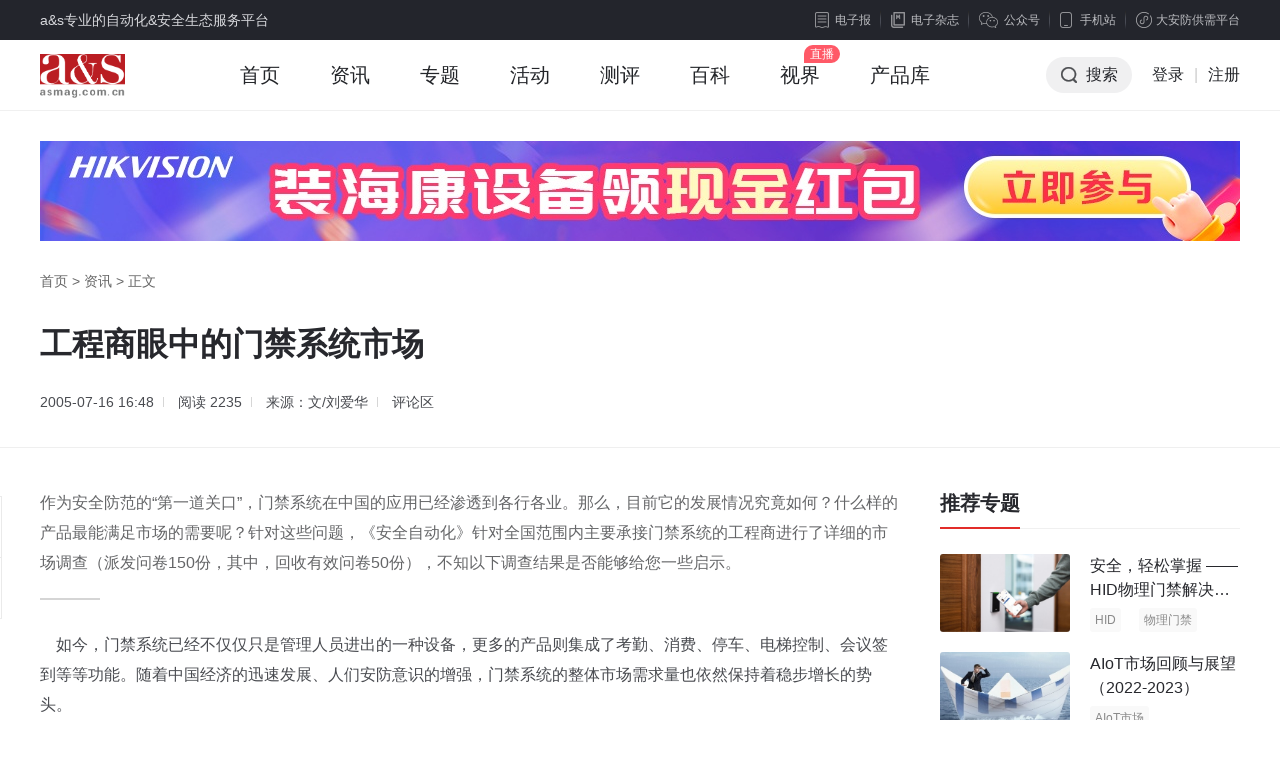

--- FILE ---
content_type: text/html; charset=utf-8
request_url: https://www.asmag.com.cn/tech/200507/6569.html
body_size: 15842
content:
<!DOCTYPE html PUBLIC "-//W3C//DTD XHTML 1.0 Transitional//EN" "http://www.w3.org/TR/xhtml1/DTD/xhtml1-transitional.dtd">
<html xmlns="http://www.w3.org/1999/xhtml" xml:lang="en">
<head>
    <meta http-equiv="Content-Type" content="text/html;charset=UTF-8">
    <meta content="width=device-width, initial-scale=1.0, minimum-scale=1.0, maximum-scale=1.0,user-scalable=no" name="viewport" id="viewport" />
    <title>工程商眼中的门禁系统市场 - 安防知识网 - a&s传媒</title>
    <meta name="keywords" content="电子技术资讯,行业应用,专业论坛,咨询调研,安防知识">
    <meta name="description" content="作为安全防范的“第一道关口”，门禁系统在中国的应用已经渗透到各行各业。那么，目前它的发展情况究竟如何？什么样的产品最能满足市场的需要呢？针对这些问题，《安全自动化》针对全国范围内主要承接门禁系统的工程商进行了详细的市场调查（派发问卷150份，其中，回收有效问卷50份），不知以下调查结果是否能够给您一些启示。">
    <link rel="stylesheet" type="text/css" href="https://jc.asmag.com.cn/publics/content/2020/css/reset.css?20220921" />
    <link rel="stylesheet" type="text/css" href="https://jc.asmag.com.cn/publics/content/2020/css/public.css?2022092115" />
        <link rel="stylesheet" type="text/css" href="https://jc.asmag.com.cn/publics/content/2020/css/rightModule.css?202209219" />
        <link rel="stylesheet" type="text/css" href="https://jc.asmag.com.cn/publics/content/2020/css/list.css?202209219" />
        <link rel="stylesheet" type="text/css" href="https://jc.asmag.com.cn/publics/content/2020/css/detail.css?202209219" />
        <link rel="stylesheet" type="text/css" href="https://jc.asmag.com.cn/publics/content/2020/css/style.css?202209219" />
        <link rel="stylesheet" type="text/css" href="https://jc.asmag.com.cn/publics/content/2020/css/idangerous.swiper.css?202209219" />
        
    <script type="text/javascript" src="https://jc.asmag.com.cn/publics/js/jquery-1.8.3.min.js"></script>
    <script type="text/javascript" src="https://jc.asmag.com.cn/publics/content/2020/js/alertLoginReg.js?202209211"></script>
    <!--[if lte IE 8 ]> <html class="ie8" lang="zh-CN"> <![endif]-->
    <script>
        $(function() {
            loginInit('','https://api.asmag.com.cn/','','{"_userid":"","_username":"","avater":"","_groupid":0}');
        });
    </script>
   </head>
<body>
<!-- 顶部栏 -->
<div id="topBar">
    <div class="w1200 cl">
        <div class="topBarLeft">a&s专业的自动化&安全生态服务平台</div>
        <div class="topBarRight cl">
            <div class="newsLetterIcon fl"><a href="https://www.asmag.com.cn/newsletters"><i></i>电子报</a></div>
            <div class="magIcon fl"><a href="https://www.asmag.com.cn/magazine"><i></i>电子杂志</a></div>
            <div class="weChat cp fl">

                <div class="weChatTop"><i></i>公众号</div>
                <div class="weChatDown cl">
                    <div class="weChatCode fl">
                        <img src="https://jc.asmag.com.cn/publics/content/2020/images/aqzdhCode.jpg?202209211" alt="安全自动化" />
                        <p>安全自动化</p>
                    </div>
                    <div class="weChatCode fr">
                        <img src="https://jc.asmag.com.cn/publics/content/2020/images/afzswCode.jpg?20220921" alt="安防知识网" />
                        <p>安防知识网</p>
                    </div>
                    <i></i>
                </div>
            </div>
            <div class="phone cp fl">
                <div class="phoneTop"><i></i>手机站</div>
                <div class="phoneDown">
                    <div class="phoneCode">
                        <img src="https://jc.asmag.com.cn/publics/content/2020/images/phoneCode.jpg" alt="手机站" />
                        <p>手机站</p>
                    </div>
                    <i></i>
                </div>
            </div>
            <div class="applets cp fl">
                <div class="appletsTop"><i></i>大安防供需平台</div>
                <div class="appletsDown">
                    <div class="appletsCode">
                        <img src="https://jc.asmag.com.cn/publics/content/2020/images/appletsCode.jpg" alt="大安防供需平台" />
                        <p>大安防供需平台</p>
                    </div>
                    <i></i>
                </div>
            </div>
        </div>
    </div>
</div>
<!-- /顶部栏 -->

<!-- 导航栏 -->
<div id="navBar" class="asMagzine">
    <div class="w1200 oh">
        <div class="navBarLeft fl">
            <ul class="oh plus">
                <li class="logo"><h1><a href="https://www.asmag.com.cn/"><img src="https://jc.asmag.com.cn/publics/content/2020/images/logo.png?202209212" alt="a&s" /></a></h1></li>
                                <li class=""><a href="https://www.asmag.com.cn/">首页<i></i></a></li>
                                <li class="infoHover"><a href="https://www.asmag.com.cn/news/">资讯<i></i></a></li>
                                                <li class=""><a href="https://www.asmag.com.cn/special/">专题<i></i></a></li>
                                                <li class=""><a href="https://www.asmag.com.cn/acticity/">活动<i></i></a></li>
                                                <li class=""><a href="https://www.asmag.com.cn/test/">测评<i></i></a></li>
                                                <li class=""><a href="https://www.asmag.com.cn/baike/">百科<i></i></a></li>
                                                <li class=""><a href="https://www.asmag.com.cn/video/live">视界<i></i></a></li>
                                                                <li class=""><a href="https://product.asmag.com.cn/">产品库<i></i></a></li>
                                                                            </ul>
        </div>
        <div class="navBarRight fr">
            <ul class="oh" id="loginallmsg">
                <li class="searchBtn cp"><i></i>搜索</li>
               <!-- <li class="nologin"><a href="javascript:void(0);" class="navLoginBtn" onclick="userlogin()">登录</a></li>-->
		<li class="nologin"><a href="https://api.asmag.com.cn/login.html" class="navLoginBtn">登录</a></li>
                <li class="line nologin">|</li>
                <li class="nologin"><a href="https://api.asmag.com.cn/register.html?forward=https%3A%2F%2Fwww.asmag.com.cn%2Ftech%2F200507%2F6569.html" target="_blank">注册</a></li>
            </ul>
        </div>
    </div>
        <!-- 资讯下拉 -->
    <div class="navInfoBox">
        <ul class="oh">
                        <li><a href="https://www.asmag.com.cn/news/information"><i class="navInfoIcon1"></i><b>市场资讯</b>每日最新市场</a></li>
            <li><a href="https://www.asmag.com.cn/news/tech"><i class="navInfoIcon2"></i><b>技术分析</b>深度技术趋势</a></li>
            <li><a href="https://www.asmag.com.cn/news/solution"><i class="navInfoIcon3"></i><b>解决方案</b>实用技术方案</a></li>
            <li><a href="https://www.asmag.com.cn/news/week"><i class="navInfoIcon4"></i><b>周看点</b>每周最新市场</a></li>
            <li><a href="https://www.asmag.com.cn/news/interview"><i class="navInfoIcon5"></i><b>访谈</b>热门话题访谈</a></li>
        </ul>
    </div>
    
    <!-- 搜索框下拉 -->
        <div class="navSearchBox">
        <div class="navSearchTitle">搜索</div>        <div class="navSearchTab">
            <ul class="oh">
                <li class="navAllSearch cp">全站搜索</li>
                <li><a href="https://www.asmag.com.cn/aisearch/" target="_blank">AI应用搜索</a></li>
            </ul>
        </div>
        <div class="navSearchInput cl">
            <form action="https://www.asmag.com.cn/search" method="get">
                <div class="searchMenu fl">
                    <div class="searchSelected cp"><i></i><span>全部</span></div>
                    <div class="searchTab">
                        <ul>
                            <li class="on">全部</li>
                                                        <li data-id="1" >资讯</li>
                                                        <li data-id="44" >专题</li>
                                                        <li data-id="54" >测评</li>
                                                        <li data-id="43" >活动</li>
                                                        <li data-id="56" >百科</li>
                                                        <li data-id="63" >视界</li>
                                                    </ul>
                    </div>
                </div>
                <div class="searchInput fl">
                    <input type="hidden" id="top_search_type" name="mid" value="0"/>
                    <input type="text" id="top_search_value" name="q" value="" autofocus="autofocus"/>
                </div>
                <div class="searchBtn fr"><i></i><input type="submit" value="搜索" /></div>
            </form>
        </div>
                <div class="navSearchTag">
            <span><a href="https://www.asmag.com.cn/tag/e5b7a5e4b89ae887aae58aa8e58c96/" target="_blank">工业自动化</a></span><span><a href="https://www.asmag.com.cn/tag/e5ae89e998b2e5b882e59cba/" target="_blank">安防市场</a></span><span><a href="https://www.asmag.com.cn/tag/e4babae5b7a5e699bae883bd/" target="_blank">人工智能</a></span><span><a href="https://www.asmag.com.cn/tag/3547/" target="_blank">5G</a></span><span><a href="https://www.asmag.com.cn/tag/41496f54/" target="_blank">AIoT</a></span><span><a href="https://www.asmag.com.cn/tag/e69cbae59cbae5ae89e998b2/" target="_blank">机场安防</a></span><span><a href="https://www.asmag.com.cn/tag/e585ace585b1e5ae89e585a8/" target="_blank">公共安全</a></span><span><a href="https://www.asmag.com.cn/tag/e8a786e9a291e98787e8aebf/" target="_blank">视频采访</a></span><span><a href="https://www.asmag.com.cn/tag/e68192e4b89ae59bbde99985/" target="_blank">恒业国际</a></span><span><a href="https://www.asmag.com.cn/tag/e794b5e5ad90e59bb4e6a08f/" target="_blank">电子围栏</a></span><span><a href="https://www.asmag.com.cn/tag/e5ae89e998b2e8a782e782b9/" target="_blank">安防观点</a></span><span><a href="https://www.asmag.com.cn/tag/e8a786e9a291e58886e69e90/" target="_blank">视频分析</a></span><span><a href="https://www.asmag.com.cn/tag/e58fafe8a786e5afb9e8aeb2/" target="_blank">可视对讲</a></span><span><a href="https://www.asmag.com.cn/tag/e7bd91e7bb9ce79b91e68ea7/" target="_blank">网络监控</a></span><span><a href="https://www.asmag.com.cn/tag/e58d97e4baace789a9e88194/" target="_blank">南京物联</a></span><span><a href="https://www.asmag.com.cn/tag/e8bda6e7898ce8af86e588ab/" target="_blank">车牌识别</a></span><span><a href="https://www.asmag.com.cn/tag/e887aae58aa8e9a9bee9a9b6/" target="_blank">自动驾驶</a></span><span><a href="https://www.asmag.com.cn/tag/e699bae685a7e59f8ee5b882/" target="_blank">智慧城市</a></span><span><a href="https://www.asmag.com.cn/tag/e699bae883bde5bbbae7ad91/" target="_blank">智能建筑</a></span><span><a href="https://www.asmag.com.cn/tag/e4b889e7bd91e89e8de59088/" target="_blank">三网融合</a></span><span><a href="https://www.asmag.com.cn/tag/e8a5bfe983a8e695b0e68dae/" target="_blank">西部数据</a></span><span><a href="https://www.asmag.com.cn/tag/e5ae89e998b2e8a18ce4b89a/" target="_blank">安防行业</a></span><span><a href="https://www.asmag.com.cn/tag/e8bda8e98193e4baa4e9809a/" target="_blank">轨道交通</a></span><span><a href="https://www.asmag.com.cn/tag/e58589e7baa4e8b7b3e7babf/" target="_blank">光纤跳线</a></span><span><a href="https://www.asmag.com.cn/tag/e7949fe789a9e8af86e588ab/" target="_blank">生物识别</a></span><span><a href="https://www.asmag.com.cn/tag/e4ba92e88194e7bd912b/" target="_blank">互联网+</a></span><span><a href="https://www.asmag.com.cn/tag/e697a0e7babfe4bca0e8be93/" target="_blank">无线传输</a></span><span><a href="https://www.asmag.com.cn/tag/e59586e6b1a4e7a791e68a80/" target="_blank">商汤科技</a></span>        </div>
        <div class="navSearchClose cp"></div>    </div>
    </div>
<!-- /导航栏 -->

<script type="text/javascript">
    $(function(){
        // 左侧收藏分享
        $(window).scroll(function(){
            articleToolkit();
        })
        function articleToolkit(){
            var tarHeight1 = $('#footerBar').offset().top - $('.articleToolkit').innerHeight();
            var tarHeight2 = $('.articleDetailDown').offset().top;
            var bodyScroll = $(document).scrollTop();
            if(bodyScroll > tarHeight2 && bodyScroll < tarHeight1){
                $(".articleToolkit").addClass('articleToolkitFixed');
            }else{
                $(".articleToolkit").removeClass('articleToolkitFixed');
            }
        }

    })
</script>
<!-- as主要内容 -->
<div id="asMain">
    <div class="articleDetail">
        <div class="articleDetailUp">
            <div class="w1200">

                                <!-- 头部广告 -->
                <div class="adAsMainUp pt30" id="news_show-T1">
                    <a href="https://ad.asmag.com.cn/ad/news_show/02483/T1/" target="_blank" rel="nofollow"><img src="https://static.asmag.com.cn/uploadfile/2025/0529/2025052904575973270.jpg"  alt="资讯频道横幅A1" style=" "/></a>                </div>
                                <div class="breadNav"><a href="https://www.asmag.com.cn/">首页</a> > <a href="https://www.asmag.com.cn/news/" >资讯</a> > <span>正文</span></div>
                <div class="articleDetailTitle">
                    <h1 class="articleTitle">工程商眼中的门禁系统市场</h1>
                    <h2 class="articleSubtitle"></h2>                    <div class="articleMeta">
                                                <span class="time">2005-07-16 16:48</span>
                        <span class="zan">阅读 <i>2235</i></span>
                        <span class="time">来源：文/刘爱华</span>                        <span class="comment" onclick="showSubPl()"><a href="javascript:void(0);">评论区</a></span>
                    </div>
                </div>
            </div>
        </div>
        <div class="articleDetailDown">
            <div class="w1200 por">
                <div class="asMainArticle asMainEvalua cl">
                    <div class="asMainArticleLeft fl w860">
                        <div class="articleMain">
                            <div class="article">
                                 <div class="summary">作为安全防范的“第一道关口”，门禁系统在中国的应用已经渗透到各行各业。那么，目前它的发展情况究竟如何？什么样的产品最能满足市场的需要呢？针对这些问题，《安全自动化》针对全国范围内主要承接门禁系统的工程商进行了详细的市场调查（派发问卷150份，其中，回收有效问卷50份），不知以下调查结果是否能够给您一些启示。</div>                                <P>&nbsp;&nbsp;&nbsp; 如今，门禁系统已经不仅仅只是管理人员进出的一种设备，更多的产品则集成了考勤、消费、停车、电梯控制、会议签到等等功能。随着中国经济的迅速发展、人们安防意识的增强，门禁系统的整体市场需求量也依然保持着稳步增长的势头。</P>
<P><FONT color=#333333>&nbsp;&nbsp;&nbsp; 门禁系统的应用领域非常广阔，它的应用主要集中在商业大楼、住宅小区、政府机构、金融机构和厂矿企业等场所。目前，门禁系统的应用并没有处于饱和状态，很多工程商表示，市场对门禁系统的需求量仍在平稳增长。其中，有88%的工程商认为，2005年门禁系统的市场需求量将比2004年有所上升，平均增长率为20%。那么，工程商所估计的20%的成长率又将来自于哪些领域呢？调查结果显示，商业大楼、政府机构、住宅小区、学校、金融单位等，分别以54%、54%、42%、29%，天津天地伟业科技有限公司的工程师王斌认为，“商业办公大楼成为需求增长的主要原因是，企业型的用户对安全技防更加重视，对除监控、报警外的出入口控制、身份认证等手段更加了解，也有经济实力投入更多的资金安装门禁产品。”</FONT></P>
<P><FONT color=#333333>&nbsp;&nbsp;&nbsp; 而北京瑞拓电子技术有限公司宁波分公司的钱龙品经理则指出：“在政府机构，由于涉及到财务管理和档案资料等机密文件，因此在计算机房、档案室等其他重要部门都非常需要<a href="https://www.asmag.com.cn/tag/e997a8e7a681e68ea7e588b6/" target="_blank" class="keylink">门禁控制</a>系统。”除此之外，现在政府部门提出信息化的现代管理模式，要求提高安全防范级别等，也直接刺激了政府机构对门禁的需求。</FONT></P>
<P><FONT color=#333333>&nbsp;&nbsp;&nbsp; 而门禁在住宅小区的应用逐渐增多也呈必然之势。随着人们生活水平逐渐提高，居家安全已经成为业主选择宅所的重要考量因素。很多业主都选择在比较高档的住宅小区生活，而这些小区中通常都会有完善的安防保卫措施。</FONT></P>
<P><FONT color=#333333>国产品牌迎头赶上，竞争实力显著增强<BR>&nbsp;&nbsp;&nbsp; 人们习惯于按照产地将门禁系统分为欧美进口产品、港台和国产产品。目前，进口产品、港台及国产品在中国市场各领风骚，竞争相当激烈。对于国外的门禁品牌，为工程商熟知的有：西屋、HONEYWELL（原安定宝）、DDS、HID、SIEMENS、MOTOROLA等等。而在国内产品中，工程商评价较高的品牌主要有：科松、门吉利、披克、捷顺、纽贝尔等。</FONT></P>
<P><FONT color=#333333>&nbsp;&nbsp;&nbsp; 以前，在各种大中型的系统工程中，几乎都是国外品牌的身影，而近年来，通过广大国内门禁厂商的努力，国产品在技术和功能上越来越成熟。国产品逐渐受到广大用户和工程商的青睐。工程商普遍认为，现在国产品牌与国外品牌的差异已经很小，国产品更新速度比较快，厂商能够根据中国市场的实际需求随时做出反应；另外，国产品的功能一般都比较实用，价格也比较实惠；而在服务方面，由于在本土生产，国内厂商可以及时地为客户提供各种服务。</FONT></P>
<P><FONT color=#333333>&nbsp;&nbsp;&nbsp; 当然，工程商普遍青睐于国产品牌，并不代表国产门禁系统已经无可挑剔了，目前它仍然存在一些不足之处。如杭州中程科技有限公司智能事业部主任周遵念就指出，“国外具有一卡通功能的门禁产品，在数据管理方面要比国内的产品更加科学，国内的厂商应该在既有的优势上继续加大技术研发力度。”还有的工程商则认为，国内部分产品在外观工艺方面还比上进口品牌，主要表现在选材不够精细，产品在防水、防曝等方面做得还不够。</FONT></P>
<P><FONT color=#333333>&nbsp;&nbsp;&nbsp; 除此之外，昆明夸克电子设备有限公司工程部的经理杨玄报还指出，“很多台湾或国外的门禁厂商能够给工程商提供相应的产品调试手册，这样就大大简化了工程商施工调试的技术难度，但国内厂商在此方面的表现就还有欠缺。”[nextpage] </FONT></P>
<P><FONT color=#333333><FONT color=#333333><STRONG>产品面</STRONG><BR>分体机、联网型门禁产品成应用主流<BR>&nbsp;&nbsp;&nbsp; 门禁系统有一体式和分体机之分。一体机的控制器与读卡头连成一体，具有体积小、功能简洁、安装便捷、成本较低等特点，目前主要应用在一些小型的办公场所、中小型企业、住宅小区等地。业内人士普遍认为，门禁控制器与读卡头连成一体，很容易被剪线或者泄露密码信息，具有极大的不安全性。而门禁分体式机的读卡器与控制器分开，开门动作主要由控制器所控制，有利于信息保护。据工程商反映，门禁分体机可应用在各个领域，目前它在大型企业、政府机构、金融单位等安全性较高的场合应用得比较多。根据本次的调查显示，分体机在中国市场上占领了大部分的市场份额。</FONT></FONT></P>
<P><FONT color=#333333><FONT color=#333333>&nbsp;&nbsp;&nbsp; 在一体式门禁系统中，有单机和联网两种模式的产品，而分体式的门禁系统则一般都是联网型。联网型门禁具有独立型门禁无法相比的优点，能最大限度地发挥系统的整体联网功能，因此也逐渐成为市场的主流产品。</FONT></FONT></P>
<P><FONT color=#333333><FONT color=#333333>&nbsp;&nbsp;&nbsp; 目前，联网型的门禁系统主要的联网方式是RS485总线方式。据了解，RS485总线具有通信距离远、速度适中、价格低、布线简单等优点，因此为门禁系统乃至整个安防行业普遍采用。随着市场的不断发展，很多领域的门禁点不断增多，有专业人员认为，RS485总线方式数据吞吐量有限，传输速度慢，已经不能满足大型组网的要求，而通过TCP/IP网络进行信号传输，组网将更加方便。未来5年，用TCP/IP方式组网将会是门禁系统联网的发展方向。</FONT></FONT></P>
<P><FONT color=#333333><FONT color=#333333>品质与服务——门禁产品竞争的重要砝码<BR>&nbsp;&nbsp;&nbsp; 如今，市场上的门禁产品可谓种类繁多，功能各异；大大小小的品牌也让人感到难以抉择。那么，究竟什么样的产品才最受用户或工程商的欢迎呢？</FONT></FONT></P>
<P><FONT color=#333333><FONT color=#333333>&nbsp;&nbsp;&nbsp; 曾几何时，人们在购买任何产品时，都习惯于先将品牌作为重要的参考因素，因为品牌不仅代表了高质量，而且代表了企业的形象。而如今，随着门禁厂商的增多，工程商和用户选择的余地不断扩大，以品牌作为采购重要考量因素的规律却有了些许的改变。工程商以及广大用户已经表现得越来越理性，他们已经能够根据自己的实际需求和经济实力选择合适的产品。从调查数据显示，并不是品牌越响亮的产品就越吸引人，也并不是功能越强大就代表产品越优越。用户或工程商所看重的主要是以下几个方面：</FONT></FONT></P>
<P><FONT color=#333333><FONT color=#333333>1． 高稳定、高可靠性<BR>&nbsp;&nbsp;&nbsp; 高稳定、高可靠、高安全性是门禁系统的基本特征，一套质量稳定的产品不仅可以为工程商减少系统维护的资金与精力，而且可以最大程度地保护用户的安全。因此，有96%的工程商表示，自己在采购产品时会将稳定可靠性放在考虑的第一位。在调查中，很多工程商表示，现在各个厂家的门禁产品功能相差并不明显，这些功能基本上都能满足用户的需求，希望厂家能够保证产品的质量问题，尽量减少返修率。</FONT></FONT></P>
<P><FONT color=#333333><FONT color=#333333>2． 完善的售后服务<BR>&nbsp;&nbsp;&nbsp; 这里的服务不仅仅指产品出现问题后，厂家派人及时来维护或者退货换货等，在市场竞争日益激烈的今天，用户看重的是一种“持续性的服务”。它包括：将不同的功能按用户的需求融解在软件中，如针对学校的特殊应用，学生在打卡时系统可同时采集相关信息，并将学生到校或回家的信息通过短信通知家长等；为用户提供接口协议，可以让用户进行产品的二次开发；为产品提供系统升级的技术支持等等。如果生产厂家能够提供这些服务，则显示了厂家的后续研发能力。因此，有将近81%的工程商表示，在购买产品时，售后服务是非常重要的。[nextpage] </FONT></FONT></P>
<P><FONT color=#333333><FONT color=#333333>3． 综合性价比<BR>&nbsp;&nbsp;&nbsp; “性价比好的产品才是最好的产品”。虽然，大多数工程商表示自己在选购门禁产品时会比较在意产品的价格，但这不是最主要的衡量因素，因为并不是价格越贵或者越便宜就越好。贵的产品可能是因为它的产量不高，或者宣传费用太高；便宜的产品可能是厂家片面追求低成本，或者减少了电路保护的投入，或者选用了劣质的材料等。调查显示，73%的工程商会着重考虑产品的综合性价比，其中包括产品的质量、功能、价格、服务等等。</FONT></FONT></P>
<P><FONT color=#333333><FONT color=#333333>4． 外观工艺<BR>&nbsp;&nbsp;&nbsp; 目前，市场上各个门禁产品的外观差异并不明显。而据工程商反映，实际上用户越来越看重产品的外观工艺。特别是一些高端客户，如银行、商业办公大楼、政府机构等场所，他们对门禁产品的外观要求比较高，不仅希望产品的外观更加多样化，操作界面更加简单，而且希望产品外观在选材上有所改进，在设计上更加合理，具有很好的自我保护功能，使产品更加坚固耐用。</FONT></FONT></P>
<P><FONT color=#333333><FONT color=#333333>5．更加实用、完善的功能<BR>&nbsp;&nbsp;&nbsp; 除了考虑上述几个主要因素，很多工程商还提出以下的建议：目前，门禁系统已经更多的和其他的系统集成在一起，因此，提高产品系统集成的稳定性显得非常有必要；其次，希望厂家可以根据用户的需求，开发出一些有伸缩性的产品，如可以通过软件增加产品的巡更功能、报警功能、延时功能等；另外，完善网络功能，解决网络的传输问题也是当务之急。</FONT></FONT></P>
<P><FONT color=#333333><FONT color=#333333>&nbsp;&nbsp;&nbsp; 另据了解，目前很多门禁产品之间都不兼容，这就给用户进行系统升级或产品更新换代带来了麻烦。工程商希望门禁产品能够尽快统一标准，使各产品之间能尽快达到相互兼容。</FONT></FONT></P>
<P><FONT color=#333333><FONT color=#333333>&nbsp;&nbsp;&nbsp; 可见，门禁系统要在市场上一直保持不断增长的势头，还需要在产品的技术、外观工艺、技术支持等多方面不断加强磨练。<BR><BR><BR></P>
</FONT></FONT>                            </div>
                            <div class="pageNav">
                                                            </div>

                            <div class="articleZanFav">
                                <!--<div class="zanBox">
                                    <span class="zan btn" onclick="setZan(this)"><i class="iconLike"></i><span>点赞</span><em>0</em></span>
                                </div>-->
                                <!--div class="favBox">
                                    <span class="fav btn btnBorder"><i class="iconHeart"></i><span>收藏</span><em>0</em></span>
                                </div-->
                            </div>
                            <div class="articleInfo">免责声明：本站所使用的字体和图片文字等素材部分来源于互联网共享平台。如使用任何字体和图片文字有冒犯其版权所有方的，皆为无意。如您是字体厂商、图片文字厂商等版权方，且不允许本站使用您的字体和图片文字等素材，请联系我们，本站核实后将立即删除！任何版权方从未通知联系本站管理者停止使用，并索要赔偿或上诉法院的，均视为新型网络碰瓷及敲诈勒索，将不予任何的法律和经济赔偿！敬请谅解！</div>
                                                        <div class="articlePaged">
                                <div class="asWeeklySee prevNext">
                                    <div class="smallArticleList">
                                        <ul class="cl">
                                                                                        <li class="pre">
                                                <a href="https://www.asmag.com.cn/tech/200507/6568.html" class="cl" target="_blank">
                                                    <div class="articleListLeft fl"><img src="http://jc.asmag.com.cn/statics/images/morent.jpg" alt=""></div>
                                                    <div class="articleListRight fr">
                                                        <div class="prevNextTitle"><span><i></i>上一篇</span></div>
                                                        <p class="ellipsis2">透视全球生物识别技术</p>
                                                    </div>
                                                </a>
                                            </li>
                                                                                        <li class="next">
                                                <a href="https://www.asmag.com.cn/tech/200507/6573.html" class="cl" target="_blank">
                                                    <div class="articleListLeft fl"><img src="http://jc.asmag.com.cn/statics/images/morent.jpg" alt=""></div>
                                                    <div class="articleListRight fr">
                                                        <div class="prevNextTitle"><span><i></i>下一篇</span></div>
                                                        <p class="ellipsis2">IPv6将为网络监控提供巨大的市场空间</p>
                                                    </div>
                                                </a>
                                            </li>
                                                                                    </ul>
                                    </div>
                                </div>
                            </div>
                                                        <div class="articleRelated">
                                <div class="asWeeklySee">
                                    <div class="smallArticleList">
                                        <p class="articleSubNav">您可能也喜欢这些文章</p>
                                        <ul class="cl">
                                                                                        <li class="cl">
                                                <div class="articleListLeft fl">
                                                    <a href="https://www.asmag.com.cn/tech/200507/6569.html" target="_blank" class="db">
                                                        <img src="http://jc.asmag.com.cn/statics/images/morent.jpg" alt="">
                                                    </a>
                                                </div>
                                                <div class="articleListRight fr">
                                                    <a href="https://www.asmag.com.cn/tech/200507/6569.html" target="_blank" class="db">
                                                        <p class="ellipsis2">工程商眼中的门禁系统市场</p>
                                                    </a>
                                                                                                    </div>
                                            </li>
                                                                                        <li class="cl">
                                                <div class="articleListLeft fl">
                                                    <a href="https://www.asmag.com.cn/tech/201106/43571.html" target="_blank" class="db">
                                                        <img src="http://jc.asmag.com.cn/statics/images/morent.jpg" alt="">
                                                    </a>
                                                </div>
                                                <div class="articleListRight fr">
                                                    <a href="https://www.asmag.com.cn/tech/201106/43571.html" target="_blank" class="db">
                                                        <p class="ellipsis2">从门禁产品市场调查中看门禁系统的发展趋势</p>
                                                    </a>
                                                                                                        <div class="flowBar">
                                                                                                                <a href="https://www.asmag.com.cn/tag/e997a8e7a681e7b3bbe7bb9f/" target="_blank">门禁系统</a>
                                                        
                                                                                                            </div>
                                                                                                    </div>
                                            </li>
                                                                                        <li class="cl">
                                                <div class="articleListLeft fl">
                                                    <a href="https://www.asmag.com.cn/tech/201503/72564.html" target="_blank" class="db">
                                                        <img src="http://jc.asmag.com.cn/statics/images/morent.jpg" alt="">
                                                    </a>
                                                </div>
                                                <div class="articleListRight fr">
                                                    <a href="https://www.asmag.com.cn/tech/201503/72564.html" target="_blank" class="db">
                                                        <p class="ellipsis2">未来门禁系统市场十大发展趋势</p>
                                                    </a>
                                                                                                        <div class="flowBar">
                                                                                                                <a href="https://www.asmag.com.cn/tag/e997a8e7a681e7b3bbe7bb9f/" target="_blank">门禁系统</a>
                                                        
                                                                                                                <a href="https://www.asmag.com.cn/tag/e5ae89e998b2e68a80e69caf/" target="_blank">安防技术</a>
                                                        
                                                                                                            </div>
                                                                                                    </div>
                                            </li>
                                                                                        <li class="cl">
                                                <div class="articleListLeft fl">
                                                    <a href="https://www.asmag.com.cn/solution/201503/72485.html" target="_blank" class="db">
                                                        <img src="http://jc.asmag.com.cn/statics/images/morent.jpg" alt="">
                                                    </a>
                                                </div>
                                                <div class="articleListRight fr">
                                                    <a href="https://www.asmag.com.cn/solution/201503/72485.html" target="_blank" class="db">
                                                        <p class="ellipsis2">未来门禁系统市场十大发展趋势</p>
                                                    </a>
                                                                                                        <div class="flowBar">
                                                                                                                <a href="https://www.asmag.com.cn/tag/e997a8e7a681e7b3bbe7bb9f/" target="_blank">门禁系统</a>
                                                        
                                                                                                                <a href="https://www.asmag.com.cn/tag/e5ae89e998b2e5b882e59cba/" target="_blank">安防市场</a>
                                                        
                                                                                                                <a href="https://www.asmag.com.cn/tag/e5ae89e998b2e68a80e69caf/" target="_blank">安防技术</a>
                                                        
                                                                                                            </div>
                                                                                                    </div>
                                            </li>
                                                                                    </ul>
                                    </div>
                                </div>
                            </div>
                            <div class="commentBox" id="articleComment">
    <div class="commentUp">
        <div class="commentTitle">参与评论</div>
        <div class="commentTextarea">
            <div class="textareaBox">
                <textarea placeholder="说说你的观点吧" maxlength="300"></textarea>
            </div>
            <div class="commentBtn cl">
                <div class="commentBtnLeft fl cl">
                    <div class="commentReplyName fl">回复：<span></span><i onclick="noReply('')"></i></div>
                </div>
                <div class="commentBtnRight fr">
                    <span class="textareaInput">0</span>/<span class="textareaTotal">300</span><button class="textareaBtn" onclick="subPl(this)">发表评论</button>
                </div>
            </div>
        </div>
        <div class="commentTip">文明上网理性发言，评论区仅供其表达个人看法，并不表明a&s观点。</div>
    </div>
    <div class="commentDown" style="display: none">
        <div class="commentTitle">讨论区</div>
        <div class="allComment">
            <input type="hidden" id="page_0" value="1">
            <ul id="pl_lists"></ul>
        </div>
    </div>
</div>
<script type="text/javascript" src="https://jc.asmag.com.cn/publics/content/2020/js/comments.js?202209212"></script>
<script>
    $(function () {
        commentsInit('47_6569','{"_userid":"","_username":"","avater":"","_groupid":0}','https://api.asmag.com.cn/')
    });
</script>

                            <div class="articleToolkit">
                                <a class="toolkit com" href="javascript:void(0);" onclick="showSubPl()"><i class="iconComm"></i><em>0</em></a>
                                <!--span class="toolkit fav"><i class="iconFav"></i><em>收藏</em></span-->
                                <span class="toolkit share">
							    	<div class="shareIconBox"><i class="iconShare"></i><em>分享</em></div>
								    <div class="shareDiv">
								  		<ul class="shareUl cl">
								    		<li class="wechatLi fl">
								    			<a href="javascript:void(0);" class="share" onmouseover="showerwei()" title="分享到微信"><i class="iconWechat"></i></a>
								    			<div class="weChatDown">
														<div class="weChatCode fl showerwei"></div>
														<span></span>
													</div>
								    		</li>
								    		<li class="sinaLi fl"><a class="share" title="分享到微博" onclick="share_('weibo')"><i class="iconSina"></i></a></li>
								    		<li class="qqLi fl"><a class="share"  title="分享到QQ" onclick="share_('qq')"><i class="iconQQ"></i></a></li>
								    		<li class="qzoneLi fl"><a class="share" title="分享到QQ空间" onclick="share_('qqzone')"><i class="iconQzone"></i></a></li>
										  </ul>
										</div>
								  </span>
                            </div>
                        </div>
                    </div>
                    <div class="asMainArticleRight fr w300">
                                                <!-- 推荐专题 -->
                        <div class="asWeeklySee pb15">
                            <div class="title cl">
                                <div class="titleLeft"><a href="/specials/">推荐专题</a></div>
                            </div>
                            <div class="smallArticleList">
                                <ul>
                                                                        <li class="cl">
                                        <div class="articleListLeft fl">
                                            <a href="https://www.asmag.com.cn/special/hid.html" target="_blank" class="db">
                                                <img src="https://static.asmag.com.cn/uploadfile/2024/0820/2024082011563645322.jpg?x-oss-process=style/w_350" alt="安全，轻松掌握 &mdash;&mdash;HID物理门禁解决方案，启动智慧安全新时代" />

                                            </a>
                                        </div>
                                        <div class="articleListRight fr">
                                            <a href="https://www.asmag.com.cn/special/hid.html" target="_blank" class="db ellipsis2">
                                                <p class="ellipsis2">安全，轻松掌握 &mdash;&mdash;HID物理门禁解决方案，启动智慧安全新时代</p>
                                            </a>
                                                                                        <div class="flowBar">
                                                                                                <a href="https://www.asmag.com.cn/tag/484944/" target="_blank">HID</a>
                                                                                                                                                <a href="https://www.asmag.com.cn/tag/e789a9e79086e997a8e7a681/" target="_blank">物理门禁</a>
                                                                                                                                            </div>
                                                                                    </div>
                                    </li>
                                                                        <li class="cl">
                                        <div class="articleListLeft fl">
                                            <a href="https://www.asmag.com.cn/muban/1033/" target="_blank" class="db">
                                                <img src="https://static.asmag.com.cn/uploadfile/2023/0222/2023022201550585300.jpg?x-oss-process=style/w_350" alt="AIoT市场回顾与展望（2022-2023）" />

                                            </a>
                                        </div>
                                        <div class="articleListRight fr">
                                            <a href="https://www.asmag.com.cn/muban/1033/" target="_blank" class="db ellipsis2">
                                                <p class="ellipsis2">AIoT市场回顾与展望（2022-2023）</p>
                                            </a>
                                                                                        <div class="flowBar">
                                                                                                <a href="https://www.asmag.com.cn/tag/41496f54e5b882e59cba/" target="_blank">AIoT市场</a>
                                                                                                                                                <a href="https://www.asmag.com.cn/tag/e59b9ee9a1bee4b88ee5b195e69c9b/" target="_blank">回顾与展望</a>
                                                                                                                                            </div>
                                                                                    </div>
                                    </li>
                                                                        <li class="cl">
                                        <div class="articleListLeft fl">
                                            <a href="https://www.asmag.com.cn/muban/1028/" target="_blank" class="db">
                                                <img src="https://static.asmag.com.cn/uploadfile/2022/1110/202211101036573387.jpg?x-oss-process=style/w_350" alt="2022全球安防50强" />

                                            </a>
                                        </div>
                                        <div class="articleListRight fr">
                                            <a href="https://www.asmag.com.cn/muban/1028/" target="_blank" class="db ellipsis2">
                                                <p class="ellipsis2">2022全球安防50强</p>
                                            </a>
                                                                                        <div class="flowBar">
                                                                                                <a href="https://www.asmag.com.cn/tag/e5ae89e998b23530e5bcba/" target="_blank">安防50强</a>
                                                                                                                                                <a href="https://www.asmag.com.cn/tag/e5ae89e998b2e5b882e59cba/" target="_blank">安防市场</a>
                                                                                                                                                <a href="https://www.asmag.com.cn/tag/e5ae89e998b2e8a18ce4b89a/" target="_blank">安防行业</a>
                                                                                                                                            </div>
                                                                                    </div>
                                    </li>
                                                                        <li class="cl">
                                        <div class="articleListLeft fl">
                                            <a href="https://www.asmag.com.cn/muban/1026/" target="_blank" class="db">
                                                <img src="https://static.asmag.com.cn/uploadfile/2022/0531/2022053110554371371.jpg?x-oss-process=style/w_350" alt="2021AIoT产业综述报告" />

                                            </a>
                                        </div>
                                        <div class="articleListRight fr">
                                            <a href="https://www.asmag.com.cn/muban/1026/" target="_blank" class="db ellipsis2">
                                                <p class="ellipsis2">2021AIoT产业综述报告</p>
                                            </a>
                                                                                        <div class="flowBar">
                                                                                                <a href="https://www.asmag.com.cn/tag/e5b882e59cbae8b083e7a094/" target="_blank">市场调研</a>
                                                                                                                                                <a href="https://www.asmag.com.cn/tag/e5ae89e998b2e5b882e59cba/" target="_blank">安防市场</a>
                                                                                                                                                <a href="https://www.asmag.com.cn/tag/41496f54/" target="_blank">AIoT</a>
                                                                                                                                            </div>
                                                                                    </div>
                                    </li>
                                    
                                </ul>
                            </div>
                        </div>
                                                <!-- 热门排行 -->
                        <div class="asHotPosts pb20 asFixed ">
                            <div class="title cl">
                                <div class="titleLeft"><a>热门排行</a></div>
                            </div>
                            <div class="asfontList">
                                <ul>
                                                                        <li class="on"><a href="https://www.asmag.com.cn/news/202601/114796.html" target="_blank" class="ellipsis1" title="熵基科技发布 2026 春季新品矩阵：以全栈AI能力驱动智慧空间进化"><i>1</i>熵基科技发布 2026 春季新品矩阵：以全栈AI能力驱动智慧空间进化</a></li>
                                                                        <li class="on"><a href="https://www.asmag.com.cn/news/202601/114794.html" target="_blank" class="ellipsis1" title="哪起粉尘喷哪里，海康威视助力柳钢智能减排"><i>2</i>哪起粉尘喷哪里，海康威视助力柳钢智能减排</a></li>
                                                                        <li class="on"><a href="https://www.asmag.com.cn/news/202601/114793.html" target="_blank" class="ellipsis1" title="宇泛智能完成5.13亿元Pre-IPO+轮融资，加码具身智能与全球化布局"><i>3</i>宇泛智能完成5.13亿元Pre-IPO+轮融资，加码具身智能与全球化布局</a></li>
                                                                        <li ><a href="https://www.asmag.com.cn/news/202601/114791.html" target="_blank" class="ellipsis1" title="协同一体化作业！云深处科技发布全新应急消防解决方案"><i>4</i>协同一体化作业！云深处科技发布全新应急消防解决方案</a></li>
                                                                        <li ><a href="https://www.asmag.com.cn/news/202601/114788.html" target="_blank" class="ellipsis1" title="波浪能海洋传感器浮标与霸勒思水下摄像头：探索海洋深处的秘密"><i>5</i>波浪能海洋传感器浮标与霸勒思水下摄像头：探索海洋深处的秘密</a></li>
                                                                        <li ><a href="https://www.asmag.com.cn/news/202601/114786.html" target="_blank" class="ellipsis1" title="完美收官！Yoosee 亮相阿里云通义智能硬件展"><i>6</i>完美收官！Yoosee 亮相阿里云通义智能硬件展</a></li>
                                                                        <li ><a href="https://www.asmag.com.cn/news/202601/114782.html" target="_blank" class="ellipsis1" title="希捷科技发布32TB容量硬盘，赋能渠道与零售伙伴"><i>7</i>希捷科技发布32TB容量硬盘，赋能渠道与零售伙伴</a></li>
                                                                        <li ><a href="https://www.asmag.com.cn/news/202601/114781.html" target="_blank" class="ellipsis1" title="参展报名| 2026 Intersec Shanghai 建筑安全展区，邀您共赢&ldquo;城市更新&rdquo;红利！"><i>8</i>参展报名| 2026 Intersec Shanghai 建筑安全展区，邀您共赢&ldquo;城市更新&rdquo;红利！</a></li>
                                                                        <li ><a href="https://www.asmag.com.cn/news/202601/114779.html" target="_blank" class="ellipsis1" title="参展报名 | 2026 Intersec Shanghai 能源安全展区，链接油气、电力、矿山领域政企采购需求"><i>9</i>参展报名 | 2026 Intersec Shanghai 能源安全展区，链接油气、电力、矿山领域政企采购需求</a></li>
                                                                        <li ><a href="https://www.asmag.com.cn/news/202601/114778.html" target="_blank" class="ellipsis1" title="参展报名 | 2026 Intersec Shanghai 生产安全展区，千亿商机虚位以待，速抢黄金展位！"><i>10</i>参展报名 | 2026 Intersec Shanghai 生产安全展区，千亿商机虚位以待，速抢黄金展位！</a></li>
                                                                    </ul>
                            </div>
                        </div>
                                                <div class="adAsMainRight pb30" id="news_show-R1">
                            <div style="width:100%; height:100%;position:relative;" class="ad_slider R1_slider"><ul class="R1_hd ad_auto_page" style="z-index:9999"></ul><div class="R1_bd swiper-wrapper"><div class="swiper-slide"><a href="https://ad.asmag.com.cn/ad/news_show/07054/R1/" target="_blank" rel="nofollow"><img src="https://static.asmag.com.cn/uploadfile/2025/1120/2025112002374130994.jpg"  alt="资讯频道右侧A2-1" style=" "/></a></div></div></div><script>$(function(){new Swiper(".R1_slider",{autoplay : 3000,loop : true,pagination : '.ad_auto_page',paginationClickable :true,});})</script>                        </div>
                                            </div>
                </div>
            </div>
        </div>
    </div>
</div>
<!-- /as主要内容 -->
<script src="https://jc.asmag.com.cn/publics/js/qrcode.js"></script>
<script>
    var wzcode = '4f4aCFUFCAYFVQAECAEKUFBaCVBUUgYFAQJTAAFVAzBXUQIBbAQPAAxVBwcMUwo';
    function doAfterComments(n) {
       let ob = $('.articleToolkit a.toolkit em');
        setnum(ob,n);
    }
    function setnum (ob,n)
    {
        let ns = Math.ceil($(ob).text());
        if (n>1) {
            ns = n;
        } else {
            ns +=n;
        }
        $(ob).text(ns);
    }
    function setHits()
    {
        $.ajax({
            url:"https://api.asmag.com.cn/sethits.html?code="+wzcode,
            dataType:"json",
            timeout : 5000,
            success: function(result) {
                if (result.code == 1) {
                    show_zan(result.data.zan)
                }
            },
        });
    }
    function show_zan(n)
    {
        let ob = $('.articleDetailTitle .articleMeta .zan i');
       // setnum(ob,n);
        ob = $('.articleZanFav .zanBox span.zan em');
        //setnum(ob,n);
    }
    function setZan(ob)
    {
        $.ajax({
            url:"https://api.asmag.com.cn/sezans.html?code="+wzcode,
            dataType:"json",
            timeout : 3000,
            success: function(result) {
                if (result.code == 1) {
                    show_zan(result.data.zan);
                } else {
                    layer.tips(result.msg, ob, {
                        tips: [4, '#78BA32']
                    });
                }
            },
        });
    }
    $(function  () {
        setHits()
    });
    function share_(type)
    {
        //try {
            var obj={
                img:"http://jc.asmag.com.cn/statics/images/morent.jpg",
                title:'工程商眼中的门禁系统市场',
                des:'作为安全防范的“第一道关口”，门禁系统在中国的应用已经渗透到各行各业。那么，目前它的发展情况究竟如何？什么样的产品最能满足市场的需要呢？针对这些问题，《安全自动化》针对全国范围内主要承接门禁系统的工程商进行了详细的市场调查（派发问卷150份，其中，回收有效问卷50份），不知以下调查结果是否能够给您一些启示。',
                url:window.location.href
            };
            shareTo(obj,type);
        //} catch (err) {

       // }

    }
    function showerwei(){
        if($.trim($('.showerwei').html()))return false;
        $(".showerwei").qrcode({
            text: window.location.href,
            render: "canvas",
            width: 104,
            height: 104,
            typeNumber: -1,
            background: "#ffffff",
            foreground: "#000000"
        });
        return false;
    }
</script>
<div id="footerBar">

    <div class="w1200 cl">

        <div class="footerBarTop cl">

            <div class="aboutUs fl">

                <div class="footerBarTitle">关于我们</div>

                <p>a&s传媒是全球知名展览公司法兰克福展览集团旗下的专业媒体平台，自1994年品牌成立以来，一直专注于安全&自动化产业前沿产品、技术及市场趋势的专业媒体传播和品牌服务。从安全管理到产业数字化，a&s传媒拥有首屈一指的国际行业展览会资源以及丰富的媒体经验，提供媒体、活动、展会等整合营销服务。</p>

            </div>

            <div class="sitemap fl cl">

                <div class="sitemapList fl">

                    <ul>

                        <li class="footerBarTitle">频道&服务</li>

                        <li><a href="https://www.asmag.com.cn/news" target="_blank">安防资讯</a></li>

                        <li><a href="https://www.asmag.com.cn/test" target="_blank">产品测评</a></li>

                        <li><a href="https://www.asmag.com.cn/acticity/luntan" target="_blank">专题论坛</a></li>

                        <li><a href="https://www.asmag.com.cn/special" target="_blank">最新专题</a></li>

                        <li><a href="https://space.asmag.com.cn/" target="_blank">企业大全</a></li>

                        <li><a href="https://www.asmag.com.cn/tag/" target="_blank">知识标签</a></li>

                    </ul>

                </div>

                <div class="sitemapList fl">

                    <ul>

                        <li class="footerBarTitle">支持与服务</li>

                        <li><a href="https://www.asmag.com.cn/about_us/aboutus.html" target="_blank">关于我们</a></li>

                        <li><a href="https://www.asmag.com.cn/about_us/yhxy.html" target="_blank">用户协议</a></li>

                        <!--li><a href="https://www.asmag.com.cn/about_us/ditu.html" target="_blank">网站地图</a></li-->

                        <li><a href="https://www.asmag.com.cn/about_us/bqsm.html" target="_blank">版权声明</a></li>

                        <li><a href="https://www.asmag.com.cn/about_us/ggfu.html" target="_blank">广告服务</a></li>

                        <li><a href="https://www.asmag.com.cn/about_us/lianjie.html" target="_blank">友情链接</a></li>

                        <li><a href="https://www.asmag.com.cn/about_us/lxwm.html" target="_blank">联系我们 </a></li>

                    </ul>

                </div>

                <div class="sitemapList fl">

                    <ul>

                        <li class="footerBarTitle">全球网站</li>

                        <li><a href="https://www.messefrankfurt.com/frankfurt/en.html" target="_blank">法兰克福</a></li>

                        <li><a href="https://www.asmag.com/" target="_blank">asmag.com</a></li>

                        <li><a href="https://www.asmag.com.cn/" target="_blank">asmag.com.cn</a></li>

                        <li><a href="https://www.asmag.com.tw/" target="_blank">中国台湾智慧安防网</a></li>

                    </ul>

                </div>

            </div>

            <div class="shareBox fl">

                <ul class="cl">

                    <li class="fl weChat">

                        <a class="db por" href="javascript:void(0);">

                            <i></i>微信

                            <div class="weChatDown cl">

                                <div class="weChatCode fl">

                                    <img src="https://jc.asmag.com.cn/publics/content/2020/images/gfwxCode.jpg" alt="a&s官方微信" />

                                    <p>a&s官方微信</p>

                                </div>

                               <!-- <div class="weChatCode fr">

                                    <img src="https://jc.asmag.com.cn/publics/content/2020/images/asqzCode.jpg" alt="a&s群主" />

                                    <p>a&s群主</p>

                                </div>-->

                                <span></span>

                            </div>

                            <div class="line"></div>

                        </a>

                    </li>

                    <li class="fl qq"><a class="db" href="tencent://message/?uin=1036458274" target="_blank"><i></i>QQ</a></li>

                    <li class="fl wb"><a class="db" href="https://weibo.com/asmag?is_hot=1" target="_blank"><i></i>微博</a></li>

                    <li class="fl sh"><a class="db" href="https://baijiahao.baidu.com/builder/rc/content?currentPage=1&pageSize=10&search=&type=&collection=" target="_blank"><i></i>百家号</a></li>

                    <li class="fl tt"><a class="db" href="https://www.toutiao.com/c/user/token/MS4wLjABAAAApWYMNbqd3uoe4xtJUMQRWJxS-GU_TaLORNZRVhHT6U8/" target="_blank"><i></i>头条号</a></li>

                    <li class="fl zh"><a class="db" href="https://www.zhihu.com/org/an-fang-zhi-shi-wang-41" target="_blank"><i></i>知乎号</a></li>

                </ul>

            </div>

        </div>

        <div class="footerBarTop cl" style="font-size: 14px; line-height: 30px; color: #8d8e92; padding:35px 0;">免责声明：本站所使用的字体和图片文字等素材部分来源于互联网共享平台。如使用任何字体和图片文字有冒犯其版权所有方的，皆为无意。如您是字体厂商、图片文字厂商等版权方，且不允许本站使用您的字体和图片文字等素材，请联系我们，本站核实后将立即删除！任何版权方从未通知联系本站管理者停止使用，并索要赔偿或上诉法院的，均视为新型网络碰瓷及敲诈勒索，将不予任何的法律和经济赔偿！敬请谅解！</div>

        <div class="footerInfo cl">

            <div class="footerInfoFont fl">© 2024 - 2030 Messe Frankfurt (Shenzhen) Co., Ltd, All rights reserved.<br/>法兰克福展览（深圳）有限公司版权所有 <a class="ICP" href="https://beian.miit.gov.cn/" target="_blank">粤ICP备12072668号</a>

<a class="ICP" href="http://www.beian.gov.cn/portal/registerSystemInfo?recordcode=44030402000264" target="_blank"><img src="https://jc.asmag.com.cn/publics/content/2020/images/bianan.png" style="width:15px;height:15px;margin:5px 0 0 0;"/>粤公网安备 44030402000264号</a></div>

            <div class="mfLogo fr"><img src="https://jc.asmag.com.cn/publics/content/2020/images/mfLogo.png" alt="法兰克福" /></div>

        </div>

    </div>

</div>

<!-- /底部 -->



<!-- 返回顶部 -->

<div id="fixedRight">

    <div class="feedBack"><a href="https://www.asmag.com.cn/about_us/weiti.html" target="_blank">用户<br/>反馈</a></div>

    <div class="gotop"><a href="javascript:void(0);"><i></i></a></div>

</div>




<script type="text/javascript" src="https://jc.asmag.com.cn/publics/content/2020/js/idangerous.swiper.min.js?202209213"></script>


<script type="text/javascript" src="https://jc.asmag.com.cn/publics/content/2020/js/public.js?202209213"></script>



<script type="text/javascript">
 var _hmt = _hmt || [];
(function() {
var s = document.getElementsByTagName("script")[0];
var asmag = document.createElement("script");
asmag.src = "https://api.asmag.com.cn/publics/js/asmag.js?v=1";
s.parentNode.insertBefore(asmag, s);
var hm = document.createElement("script");
hm.src = "//hm.baidu.com/hm.js?a4619b39fcae409c33218007666af0b7";
s.parentNode.insertBefore(hm, s);
})();
</script>
<script type="text/javascript" src="https://ad.asmag.com.cn/adshow/?id=news_show&re_ad=&n=1769073419"></script>




</body>

</html>


